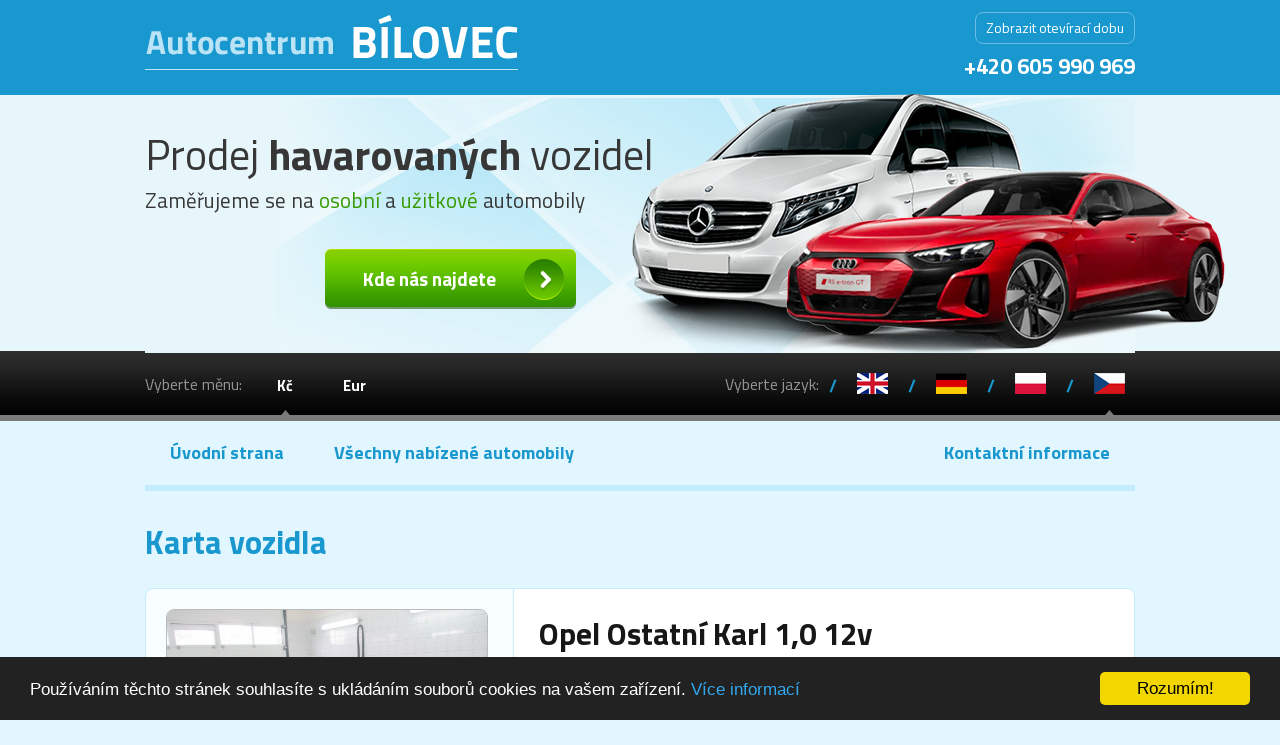

--- FILE ---
content_type: text/html; charset=UTF-8
request_url: https://www.autokucera.com/detail.php?car_id=3593
body_size: 3075
content:



<!doctype html>
<html lang="cs-CZ">
	<head>
	  <meta charset="utf-8" />
	  <title>Opel Ostatní Karl 1,0 12v - Autocentrum Bílovec</title>
	  <meta name="description" content="Autocentrum Bílovec - Prodej havarovaných vozidel / osobní a užitková vozidla." />
	  <meta name="keywords" content="Autokučera, Autocentrum Bílovec, havarované vozidla Ostrava, havarované automobily prodej, havarované užitkové auta, auto" />
	  <meta name="robots" content="index,follow" />
	  <meta name="Googlebot" content="index,follow,snippet,archive" />
	  <meta name="author" content="Certero Solutions s.r.o." />
	  <meta name="copyright" content="Certero Solutions s.r.o." />
	  <meta name="SKYPE_TOOLBAR" content="SKYPE_TOOLBAR_PARSER_COMPATIBLE" />
	  <meta name="viewport" content="width=device-width,initial-scale=1,user-scalable=yes,shrink-to-fit=no">
	  
	  <link rel="stylesheet" type="text/css" media="screen" href="https://www.autokucera.com/templates/default/css/styles.css?v=56465564" />
	  <link rel="stylesheet" type="text/css" media="screen" href="https://www.autokucera.com/templates/default/css/fancybox.css" />
    <link rel="stylesheet" type="text/css" media="screen" href="https://www.autokucera.com/templates/default/css/select2.css" />
	   
	  <script type="text/javascript" src="https://www.autokucera.com/templates/default/js/jquery-1.10.2.min.js"></script>
	  <script type="text/javascript" src="https://www.autokucera.com/templates/default/js/cookies.js"></script>
	  <script type="text/javascript" src="https://www.autokucera.com/templates/default/js/jquery.fancybox.js"></script>
	  <script type="text/javascript" src="https://www.autokucera.com/templates/default/js/jquery.main.js?v=2"></script> 
      <script type="text/javascript" src="https://www.autokucera.com/templates/default/js/select2.js"></script> 
	  
	  <link href='https://fonts.googleapis.com/css?family=Titillium+Web:400,300,700&subset=latin,latin-ext' rel='stylesheet' type='text/css'>



	</head>
	<body>
		<div id="header">
			<div class="wrapper">
				<div class="strip">
					<a href="https://www.autokucera.com"><img src="https://www.autokucera.com/templates/default/img/logo.png"></a>
					<div class="contact">
						<a href="https://www.autokucera.com/oteviraci-doba/index.php?lang=cz" class="fancybox-web oteviraci-doba">
						Zobrazit otevírací dobu	
						</a>
						<strong>+420 ‎605 990 969</strong>
					</div>
					<div class="clearfix"></div>
					<div class="content">
						<h1>
						Prodej <strong>havarovaných</strong> vozidel						</h1>
						<h2>
						Zaměřujeme se na <em>osobní</em> a <em>užitkové</em> automobily						</h2>
						<a href="#mapa">
						Kde nás najdete						</a>
						<img src="https://www.autokucera.com/templates/default/img/img_off_2023.png">
					</div>
				</div>
				<dic class="menu">
					<div class="currency">
						<span>
						Vyberte měnu:						</span>
						<ul>
							<li class="active"><a href="https://www.autokucera.com/detail.php?currency=kc">Kč</a></li>
							<li ><a href="https://www.autokucera.com/detail.php?currency=eur">Eur</a></li>
						</ul>
					</div>
					<div class="langs">
					<span>
					Vyberte jazyk:					</span>
						<ul>
							<li ><a href="https://www.autokucera.com/detail.php?lang=en"><img src="https://www.autokucera.com/templates/default/img/en.png"></a></li>
							<li ><a href="https://www.autokucera.com/detail.php?lang=de"><img src="https://www.autokucera.com/templates/default/img/de.png"></a></li>
							<li ><a href="https://www.autokucera.com/detail.php?lang=pl"><img src="https://www.autokucera.com/templates/default/img/pl.png"></a></li>
							<li class="active"><a href="https://www.autokucera.com/detail.php?lang=cz"><img src="https://www.autokucera.com/templates/default/img/cz.png"></a></li>
						</ul>
					</div>
			</div>
		</div>
		<div class="main-menu" id="main-text">
			<div class="wrapper">
				<ul>
					<li><a href="https://www.autokucera.com" >
					Úvodní strana					</a></li>	
					<li><a href="https://www.autokucera.com/nabizene-automobily.php" >
					Všechny nabízené automobily					</a></li>
					<!-- 
					<li><a href="https://www.autokucera.com/nabizene-autodily.php" >
					Náhradní autodíly					</a></li>
					-->
					<li id="contact"><a href="https://www.autokucera.com/kontakt.php" >
					Kontaktní informace					</a></li>	
				</ul>
				<div class="clearfix"></div>
			</div>
		</div>
	

 <!-- 
	<div class="wrapper">
		<br />
		<div class="dovolena" style="border: 2px solid red;">
    		V termínu od <strong>11.03.2024 - 17.03.2024</strong> máme <strong>zavřeno</strong> z důvodu dovolené. Děkujeme za pochopení. 
    	</div>
	</div>
  --> 
 

	 
	<div id="content">
		<div class="wrapper">
			<h2 class="main-title pull-left">
			Karta vozidla			</h2> 
            
			<div class="clearfix"></div>
															<div id="detail">
					<div class="photos">
						<div class="main-photo">
							<a href="https://www.autokucera.com/mods/evidence/media/car/3593/main66655.jpg" class="fancybox" rel="gallery"><img src="https://www.autokucera.com/mods/evidence/media/car/3593/main66655.jpg" width="320" alt=""></a>
						</div>
						<div class="gallery">
																<a href="https://www.autokucera.com/mods/evidence/media/car/3593/main66656.jpg" class="fancybox" rel="gallery"><img src="https://www.autokucera.com/mods/evidence/media/car/3593/thumb66656.jpg" width="55" alt=""></a>
																<a href="https://www.autokucera.com/mods/evidence/media/car/3593/main66657.jpg" class="fancybox" rel="gallery"><img src="https://www.autokucera.com/mods/evidence/media/car/3593/thumb66657.jpg" width="55" alt=""></a>
																<a href="https://www.autokucera.com/mods/evidence/media/car/3593/main66658.jpg" class="fancybox" rel="gallery"><img src="https://www.autokucera.com/mods/evidence/media/car/3593/thumb66658.jpg" width="55" alt=""></a>
																<a href="https://www.autokucera.com/mods/evidence/media/car/3593/main66659.jpg" class="fancybox" rel="gallery"><img src="https://www.autokucera.com/mods/evidence/media/car/3593/thumb66659.jpg" width="55" alt=""></a>
																<a href="https://www.autokucera.com/mods/evidence/media/car/3593/main66660.jpg" class="fancybox" rel="gallery"><img src="https://www.autokucera.com/mods/evidence/media/car/3593/thumb66660.jpg" width="55" alt=""></a>
																<a href="https://www.autokucera.com/mods/evidence/media/car/3593/main66661.jpg" class="fancybox" rel="gallery"><img src="https://www.autokucera.com/mods/evidence/media/car/3593/thumb66661.jpg" width="55" alt=""></a>
																<a href="https://www.autokucera.com/mods/evidence/media/car/3593/main66662.jpg" class="fancybox" rel="gallery"><img src="https://www.autokucera.com/mods/evidence/media/car/3593/thumb66662.jpg" width="55" alt=""></a>
																<a href="https://www.autokucera.com/mods/evidence/media/car/3593/main66663.jpg" class="fancybox" rel="gallery"><img src="https://www.autokucera.com/mods/evidence/media/car/3593/thumb66663.jpg" width="55" alt=""></a>
																<a href="https://www.autokucera.com/mods/evidence/media/car/3593/main66664.jpg" class="fancybox" rel="gallery"><img src="https://www.autokucera.com/mods/evidence/media/car/3593/thumb66664.jpg" width="55" alt=""></a>
																<a href="https://www.autokucera.com/mods/evidence/media/car/3593/main66665.jpg" class="fancybox" rel="gallery"><img src="https://www.autokucera.com/mods/evidence/media/car/3593/thumb66665.jpg" width="55" alt=""></a>
																<a href="https://www.autokucera.com/mods/evidence/media/car/3593/main66666.jpg" class="fancybox" rel="gallery"><img src="https://www.autokucera.com/mods/evidence/media/car/3593/thumb66666.jpg" width="55" alt=""></a>
																<a href="https://www.autokucera.com/mods/evidence/media/car/3593/main66667.jpg" class="fancybox" rel="gallery"><img src="https://www.autokucera.com/mods/evidence/media/car/3593/thumb66667.jpg" width="55" alt=""></a>
																<a href="https://www.autokucera.com/mods/evidence/media/car/3593/main66668.jpg" class="fancybox" rel="gallery"><img src="https://www.autokucera.com/mods/evidence/media/car/3593/thumb66668.jpg" width="55" alt=""></a>
																<a href="https://www.autokucera.com/mods/evidence/media/car/3593/main66669.jpg" class="fancybox" rel="gallery"><img src="https://www.autokucera.com/mods/evidence/media/car/3593/thumb66669.jpg" width="55" alt=""></a>
													</div>
					</div>
					<div class="text">
						<h3 class="pull-left">Opel Ostatní Karl 1,0 12v</h3>
						<span class="pull-right reserved">
												</span>
           				<div class="clearfix"></div>
           					                             	<span class="carkey">
                            		<img src="https://www.autokucera.com/templates/admin/_assets/images/icons46/key.svg"  height="27">
                            		<span style="position: relative; top: -8px; font-size: 17px; font-weight: normal; ">227</span>
                            	</span>
                                       				<br /><br />
						<hr />
													<span class="tachometr">4 172 km</span>
												<table>
														<tr>
								<td>
								Stav:								</td>
								<td>
									havarované								</td>
							              							<tr>
								<td>
								Palivo:								</td>
								<td>
									benzín								</td>
																					<tr>
								<td>
								Motor [cm3]:								</td>
								<td>
									999 cm3								</td>
								
														<tr>
								<td>
								Motor [kW]:								</td>
								<td>
									54 kW								</td>
																					<tr>
								<td>
								Rok výroby:								</td>
								<td>
									2019								</td>
																				
						
						</table>
						<hr />
						<strong class="pull-left total-price-text">
						Celková cena:						</strong>
						<div class="pull-right total-price">
            <strong>
						79 000,- Kč            </strong>
            						</div>
             
						<div class="clearfix"></div>
					</div>
					<div class="clearfix"></div>
				</div>
				<div class="social">
					<div class="fb-like" data-href="https://www.autokucera.com/detail.php?car_id=3593" data-layout="standard" data-action="like" data-size="small" data-show-faces="false" data-share="true"></div>
					<div class="sharethis-inline-share-buttons"></div>
				</div>
			
			
									</div>

	</div>

	<div id="mapa" class="overlay">
		<strong>
		Kde nás najdete	</strong>
<iframe id="map" src="https://www.google.com/maps/embed?pb=!1m18!1m12!1m3!1d7290.179475012466!2d18.026941093293424!3d49.758459231951!2m3!1f0!2f0!3f0!3m2!1i1024!2i768!4f13.1!3m3!1m2!1s0x0%3A0x94ba647c977e0aa2!2sAUTOKUSERA!5e0!3m2!1scs!2sus!4v1488974492375" width="100%" height="330" frameborder="0" style="border:0" allowfullscreen></iframe>
	</div>
	
	<div id="footer">
		<div class="wrapper">
			<div class="left">
				<a href="https://www.autokucera.com"><img src="https://www.autokucera.com/templates/default/img/footer_logo.png"></a>
			</div>
			<div class="right">
				<a href="http://www.certero.cz" target="_blank"><img src="https://www.autokucera.com/templates/default/img/certero.png"></a>	
			</div>
			<div class="clearfix"></div>
		</div>
	</div>
	
<div id="fb-root"></div>
<script>(function(d, s, id) {
  var js, fjs = d.getElementsByTagName(s)[0];
  if (d.getElementById(id)) return;
  js = d.createElement(s); js.id = id;
  js.src = "//connect.facebook.net/cs_CZ/sdk.js#xfbml=1&version=v2.8&appId=1847012578915309";
  fjs.parentNode.insertBefore(js, fjs);
}(document, 'script', 'facebook-jssdk'));</script>

<script>
  (function(i,s,o,g,r,a,m){i['GoogleAnalyticsObject']=r;i[r]=i[r]||function(){
  (i[r].q=i[r].q||[]).push(arguments)},i[r].l=1*new Date();a=s.createElement(o),
  m=s.getElementsByTagName(o)[0];a.async=1;a.src=g;m.parentNode.insertBefore(a,m)
  })(window,document,'script','https://www.google-analytics.com/analytics.js','ga');

  ga('create', 'UA-96326475-1', 'auto');
  ga('send', 'pageview');

</script>
<script src="//platform-api.sharethis.com/js/sharethis.js#property=5cb47ef1240a800012587686&product=inline-share-buttons"></script>
	
   </body>
</html>

--- FILE ---
content_type: text/css
request_url: https://www.autokucera.com/templates/default/css/styles.css?v=56465564
body_size: 3562
content:
html,
body,
div,
span,
object,
iframe,
h1,
h2,
h3,
h4,
h5,
h6,
p,
blockquote,
pre,
abbr,
address,
cite,
code,
del,
dfn,
em,
img,
ins,
kbd,
q,
samp,
small,
strong,
sub,
sup,
var,
b,
i,
dl,
dt,
dd,
ol,
ul,
li,
fieldset,
form,
label,
legend,
table,
caption,
tbody,
tfoot,
thead,
tr,
th,
td,
article,
aside,
canvas,
details,
figcaption,
figure,
footer,
header,
group,
menu,
nav,
section,
summary,
time,
mark,
audio,
video {
  margin: 0;
  padding: 0;
  border: 0;
  outline: 0;
  font-size: 100%;
  vertical-align: baseline;
}
body {
  line-height: 1;
}
article,
aside,
details,
figcaption,
figure,
footer,
header,
hgroup,
menu,
nav,
section {
  display: block;
}
html {
  overflow-y: scroll;
  overflow-x: hidden;
}
blockquote,
q {
  quotes: none;
}
blockquote:before,
blockquote:after,
q:before,
q:after {
  content: '';
  content: none;
}
a {
  margin: 0;
  padding: 0;
  font-size: 100%;
  vertical-align: baseline;
  background: transparent;
}
ol,
ul {
  list-style: none;
}
abbr[title] {
  border-bottom: 1px dotted;
  cursor: help;
}
table {
  border-collapse: collapse;
  border-spacing: 0;
}
hr {
  display: block;
  height: 1px;
  border: 0;
  border-top: 1px solid #cccccc;
  padding: 0;
}
input,
select {
  vertical-align: middle;
}
.nixhier {
  display: none;
}
.clearfix {
  clear: both;
  visibility: hidden;
}
body {
  font-family: 'Titillium Web', sans-serif;
  font-size: 14px;
  background: #e2f6ff;
}
a {
  text-decoration: underline;
}
a:hover {
  text-decoration: none;
}


#header
{
	background: url('../img/header.png');
	position: relative;
	height: 421px;
	width: 100%;
}



.wrapper
{
	width: 990px;
	margin: 0 auto;
	position: relative;
}


#header .strip
{
	position: relative;
}

#header .strip a
{
	float: left;
	margin-top: 15px;
}

#header .strip .contact
{
	float: right;
	color: #caeefe;
	font-size: 16px;
	text-align: right;
	line-height: 30px;
	margin: 14px 0 22px 0;
}

#header .strip .contact a
{
	float: right;
	margin: 0px;
	color: white;
	padding: 0px 10px;
	border: 1px solid #6abbe4;
	text-decoration: none;
	border-radius: 8px;
	font-size: 14px;
	position: relative;
	top: -2px;
	z-index: 10;
}

#header .strip .contact a:hover
{
	background: #1687c0;
}

#header .strip .contact strong
{
	color: white;
	display: block;
	font-size: 22px;
	position: relative;
	top: 5px;
}

#header .content 
{
	height: 255px;
	color: #373737;
	background: url('../img/bg_header.jpg');
}

#header .content h1
{
	font-size: 42px;
	font-weight: normal;
	margin: 0 0 15px 0;	
	padding-top: 35px;	
}

#header .content h2
{
	font-size: 21px;
	font-weight: normal;			
}

#header .content h2 em
{
	color: #379900;	
	font-style: normal;	
}

#header .content img
{
	position: absolute;
	bottom: 0px;
	right: -90px;
}

#header .content a
{
	margin: 38px 0 0 180px;
	padding: 20px 90px 21px 38px;
	display: block;
	color: white;
	font-size: 19px;
	font-weight: bold;
	text-decoration: none;
	background: url('../img/button.png') top left no-repeat;	
}

#header .content a:hover
{
	background-position: bottom left;
}

#header .menu .currency
{
	float: left;
} 

#header .menu .currency ul
{
	margin-left: 10px;
}

#header .menu .currency ul li.active a, #header .menu .langs ul li.active a
{
	background: url('../img/main-menu-select.png') bottom center no-repeat;
}

#header .menu .currency ul li a
{
	color: white;
	font-size: 15px;
	font-weight: bold;
	text-decoration: none;
	display: block;
	padding: 25px;	
}

#header .menu .currency ul li, #header .menu .langs ul li
{
	float: left;
} 

#header .menu .langs
{
	float: right;
} 

#header .menu .langs ul li:before
{
	content: "/";
	display: inline-block;
	color: #1998cf;
	margin: 0 10px;
	font-weight: bold;
	font-size: 17px;
	position: relative;
	top: -2px;
} 

#header .menu .langs ul li a
{
	padding: 18px 10px 19px 10px;
	display: block-inline;
}

#header .menu .langs ul li a img
{
	padding-top: 20px;
}

#header .menu .currency ul, #header .menu .langs ul
{
	float: left;
}

#header .menu .currency span, #header .menu .langs span
{
	color: #959595;
	display: block;
	float: left;
	font-size: 16px;
	padding: 23px 0;
}


.main-menu .wrapper
{
	border-bottom: 6px solid #c4ecfd;
}

.main-menu .wrapper ul li
{
	float: left;
}

.main-menu .wrapper ul li#contact
{
	float: right;
}

.main-menu .wrapper ul li a
{
	font-weight: bold;
	color: #1998cf;
	text-decoration: none;
	padding: 23px 25px;
	display: block;
	font-size: 18px;
}

.main-menu .wrapper ul li a:hover
{
	text-decoration: underline;
}

.main-menu .wrapper ul li a.active
{
	background: url('../img/menu_active.png') bottom center no-repeat;
}


#content
{
	min-height: 400px;
	margin: 15px 0 70px 0;
	font-size: 15px;
}

#content .main-title
{
	font-size: 32px;
	margin: 20px 0 30px 0;
	color: #1998cf;
}

#content #oteviraci-doba-kontakt
{
	display: inline-block;
	text-decoration: none;
	padding: 16px 16px;
	font-size: 15px;
	margin: 0 0 18px 0;
	border-radius: 6px;
	border: 1px solid #bce9fd;
	color: black;
	font-weight: bold;
	background: #f2fbff;
}

#content #oteviraci-doba-kontakt:hover
{
	background: #f9fdff;
	text-decoration: underline;
}


#content .price-sort
{
	font-size: 18px;
	margin: 24px 40px 0 0;
	color: #1998cf;
}

#content .price-sort strong
{
	margin-right: 20px;
	display: inline-block;
}


#content .price-sort img
{
	margin: 0 3px;
}

#content table,
#content ul,
#content ol,
#content p,
#content h2,
#content h3,
#content h4,
#content h5,
#content hr {
  margin: 0 0 15px 0;
}
#content p {
  line-height: 25px;
}
#content hr {
  display: block;
  height: 5px;
  border: none;
  background: #c4ecfd;
  width: 50%;
}
#content h2 {
  font-size: 26px;
}
#content h3 {
  font-size: 23px;
}
#content h4 {
  font-size: 18px;
}
#content h5 {
  font-size: 16px;
}
#content table {
  width: 100%;
}
#content table thead tr {
  background: #dcefff;
}
#content table thead tr th {
  padding: 12px 10px 12px 10px;
  font-weight: 400;
}
#content table thead tr th:first-child {
  text-align: left;
}
#content table thead tr th:last-child {
  text-align: right;
}
#content table tbody tr td {
  padding: 8px 10px 8px 10px;
}  

#content address
{
  font-style: normal;
  line-height: 20px;
}

#content a
{
  color: #1998cf;
}

#content #detail
{
	border-radius:8px;
	border: 1px solid #c4ecfd;
	background: #f8fdff;
}

#content #detail .photos
{
	width: 325px;
	float: left;
	padding: 20px;
	
}

#content #detail .text
{
	width: 570px;
	border-left: 1px solid #c7edfd;
	border-top-right-radius: 8px;
	border-bottom-right-radius: 8px;
	padding: 25px;
	float: right;
	background: white;
}

#content #detail .text h3
{
	color: #161717;
	font-size: 31px;
	display: inline-block;
	padding: 4px 0 10px 0;	
}

#content #detail .text hr
{
	height: 7px;
  width: 100%;
	background: #e2f6ff;
}

#content #detail .text .reserved
{
	color: #ea9f10;
	float: right;
	display: inline-block;
	padding: 15px 0px;
	font-weight: bold;
}

#content #detail .text .tachometr
{
	display: block;
	padding: 3px 0 3px 35px;
	color: #1998cf;
	margin: 15px 10px;
	font-weight: bold;
	font-size: 18px;
	background: url('../img/tachometr.png') center left no-repeat;
}

#content #detail .text .total-price-text
{
	color: #89c0d9;
	font-size: 22px;
	display: inline-block;
	padding: 10px 0;
}

#content #detail .text .total-price
{
	color: #1998cf;
	float: right;
	font-size: 22px;
	display: inline-block;
	padding: 10px 0;
}

#content #detail .text .total-price strong
{
  display: block;
  text-align: right;
}

#content #detail .text .total-price small
{
	color: #1998cf;
  opacity: 0.7;
  padding-top: 10px;
	float: right;
	font-size: 14px;
	display: block;
}

#content #detail .text table tr td:first-child
{
	color: #88bfd8;
}

#content #detail .text table tr td:last-child
{
	color: #1998cf;
	font-weight: bold;
}

#content #detail .photos .main-photo img
{
	border: 1px solid #bbbbbb;
	border-radius: 8px;
	margin-bottom: 10px;
}

#content #detail .photos .gallery img
{
	border: 1px solid #bbbbbb;
	border-radius: 8px;	
	float: left;
	margin: 5px 3px;
}

#content .social
{
	background: white;
	border-radius: 8px;
	padding: 18px;
	margin: 15px 0 30px 0;
	border: 1px solid #c4ecfd;
}

#content .fb-like
{
	margin-bottom: 15px;
}

#content .car-list .item
{
  width: 48%;
  float: left;
  background: #f6fcff;
  border: 1px solid #c4ecfd;
  border-radius: 8px;
  margin: 15px 5px;
  position: relative;
}

#content .car-list .item .image 
{
  float: left;
}

#content .car-list .item .image img
{
  border-top-left-radius: 8px;
  border-bottom-left-radius: 8px;
  margin-bottom: -2px;
  border-right: 1px solid #c4ecfd;
}

#content .car-list .item .detail
{
  position: absolute;
  left: 7px;
  bottom: -15px;
  z-index: 10;
  color: white;
  font-weight: bold;
  font-size: 14px;
  padding: 6px 6px 7px 6px;
  text-align: center;
  width: 78px;
  text-decoration: none;
  display: block;
  background: url('../img/detail.png') top left no-repeat;
}

#content .car-list .item .detail:hover
{
  background-position: bottom left;
}

#content .car-list .item .price
{
  background: #1ca9e6;
  border-radius: 8px;
  color: white;
  font-size: 16px;
  padding: 6px 10px;
  position: absolute;
  right: 7px;
  bottom: -15px;
}

#content .car-list .item .text
{
  float: left;
  padding: 14px;
  position: relative;
}

#content .car-list .item .text h3
{
  color: #161717;
  font-size: 18px;
}

#content .car-list .item .text table
{
  position: absolute;
  top: 35px;
  left: 14px;
  width: 370px;
  font-size: 14px;
}

#content .car-list .item .text table tr td
{
  padding: 5px;
  color: #5c96b1;
}

#content .car-list .item .text table tr td.marked
{
  font-weight: bold;
  color: #356b84;
}

#content .pagination hr
{
  height: 6px;
  background: #c4ecfd;
  margin: 30px auto;
  width: 70%;
}

#content .pagination ul
{
  margin: 0 auto;
}

#content .pagination ul li
{
  display: inline-block;
}

#content .pagination ul li a
{
  background: #f6fcff;
  padding: 8px 11px;
  border-radius: 4px;
  display: inline-block;
  text-decoration: none;
  margin: 3px;
  color: #1998cf;
  font-size: 15px;
  font-weight: bold;
  border: 1px solid #c4ecfd;
}
#content .pagination ul li a:hover
{
  background: #edfaff;
}

#content .pagination ul li.active a
{
  background: #1998cf;
  color: white;
}

#content .filter
{
  float: left;
  width: 310px;
}

#content .filter-navi
{
	margin-bottom: 18px;
}

#content .filter-navi a
{
	display: inline-block;
	padding: 15px 27px;
	text-decoration: none;
	margin: 3px;
	background: #cef0ff;
	border-bottom: 3px solid transparent;
}

#content .filter-navi a.active
{
	background: #bce9fd;
	border-bottom: 3px solid #178dc8;
}



.filtered-car-list
{
  float: right; 
  width: 660px;
}

#content .filter .filter-icon
{
  color: #1998cf;
  font-size: 21px;
  padding: 10px 0 10px 50px;
  background: url('../img/filter.png') center left no-repeat;
}

#content .filter .block
{
  background: white;
  border-radius: 8px;
  border: 1px solid #c4ecfd;
  padding: 15px;
  margin: 20px 0;
}

#content .filter .button-filter
{
  color: white;
  font-weight: bold;
  border: 0px;
  display: block;
  padding: 18px;
  width: 310px;
  font-size: 17px;
  border-radius: 8px;
  cursor: pointer;
  background: url('../img/button-filter.png') top left repeat-x;
}

#content .filter .button-filter:hover
{
  background-position: bottom left;
}

#content .filter .or
{
  display: block;
  color: #609bb5;
  margin: 40px auto;
  text-align: center;
}

#content .filter .select2, #content .filter select
{
  width: 100%!important;
  margin-bottom: 15px!important;
}

#content .filter .form-group 
{
  margin-top: 10px;
}

#content .filter .form-group .left
{
  float: left;
   width: 48%;
}

#content .filter .form-group .divider
{
  float: left;
  width: 4%;
  position: relative;
  top: 5px;
  left: -5px;
  text-align: center;
}

#content .filter .form-group .right
{
  float: right;
  width: 48%;
}

#content .filter .form-group input[type="text"]
{
  padding: 0px;
  width: 90%;
  padding: 5px 0;
  text-indent: 5px;
}


#content .filter label
{
  color: #0e7eaf;
  font-weight: bold;
  display: block;
   margin-bottom: 10px;
}

#content .filter .button-all
{
  color: white;
  font-weight: bold;
  border: 0px;
  display: block;
  padding: 18px;
  text-align: center;
  font-size: 19px;
  border-radius: 8px;
  cursor: pointer;
  text-decoration: none;
  background: url('../img/button-all.png') top left repeat-x;
}

#content .filter .button-all:hover
{
  background-position: bottom left;
}

#content .filter .button-restart
{
 display: block;
 margin: 0 auto;
 text-align: center;
 margin: 20px 0;
}

#content .filter hr
{
  margin: 15px auto;
}

#content .filtered-car-list h3
{
  font-size: 23px;
  padding: 7px 0 7px 45px;
  margin: 0px 0px 8px 0;
}    

#content .filtered-car-list .today
{
   background: url('../img/star.png') center left no-repeat;
}

#content .filtered-car-list .result
{
   background: url('../img/result.png') center left no-repeat;
}




.pull-right{
  float: right;
}

.pull-left{
  float: left;
}

.small-button{

	padding: 10px 30px 10px 30px;
	display: block;
	color: white!important;
	font-size: 19px;
  border-radius: 8px;
	font-weight: bold;
  position: relative;
  top: 12px;
	text-decoration: none;
	background: url('../img/button.png') top left no-repeat;	
}










#content .car-list-big .item
{
  width: 100%;
  float: left;
  background: #f6fcff;
  border: 1px solid #c4ecfd;
  border-radius: 8px;
  margin: 15px 5px;
  position: relative;
}

#content .car-list-big .item .image 
{
  float: left;
}

#content .car-list-big  .item .image img
{
  border-top-left-radius: 8px;
  border-bottom-left-radius: 8px;
  margin-bottom: -2px;
  border-right: 1px solid #c4ecfd;
}

#content .car-list-big .item .detail
{
  position: absolute;
  left: 25px;
  bottom: -15px;
  z-index: 10;
  color: white;
  font-weight: bold;
  font-size: 14px;
  padding: 6px 6px 7px 6px;
  text-align: center;
  width: 78px;
  text-decoration: none;
  display: block;
  background: url('../img/detail.png') top left no-repeat;
}

#content .car-list-big .item .detail:hover
{
  background-position: bottom left;
}

#content .car-list-big .item .price
{
  background: #1ca9e6;
  border-radius: 8px;
  color: white;
  font-size: 16px;
  padding: 6px 10px;
  position: absolute;
  right: 7px;
  bottom: -15px;
}

#content .car-list-big .item  .carkey
{
  background: #f5fbfe;
  border: 1px solid #c4ecfd;
  border-radius: 8px; 
  color: #356b84;
  font-size: 16px;
  padding: 6px 10px 6px 30px;
  position: absolute;
  right: 130px;
  bottom: -15px;
}

#content .car-list-big .item  .carkey img
{
	position: absolute;
	left: 5px;
}

#content .car-list-big .item .text
{
  float: left;
  padding: 14px;
  position: relative;
}

#content .car-list-big .item .text h3
{
  color: #161717;
  font-size: 20px;
  position: relative;
  margin: 0px;
  padding: 0px;
}

#content .car-list-big .item .text table
{
  width: 500px;
  margin-top: 15px;
  font-size: 15px;
}

#content .car-list-big .item .text table tr td
{
  padding: 5px;
  color: #5c96b1;
}

#content .car-list-big .item .text table tr td.marked
{
  font-weight: bold;
  color: #356b84;
}

#content .no-results
{
  text-align: center;
  display: block;
  margin: 200px 0;
  opacity: 0.6;
}






#mapa
{
	border-top: 10px solid #1998cf;
	position: relative;'
}

#mapa strong
{
	color: white;
	background: #1998cf;
	position: absolute;
	left: 0px;
	right: 0px;
	width: 180px;
	text-align: center;
	padding: 17px 15px;
	border-radius: 7px;
	top: -20px;
	font-size: 21px;
	margin: 0 auto;
}

#footer
{
	height: 68px;
	background: url('../img/footer.png') bottom left repeat-x
}

#footer .left
{
	float: left;
}

#footer .right
{
	float: right;
}

#footer .left img, #footer .right img
{
	position: relative;
	top: 18px;
}

.scrolloff {
    pointer-events: none;
}

.oteviraci-doba-fancybox
{
	padding: 8px 30px;
	height: 380px;
}

.oteviraci-doba-fancybox h1
{
	font-size: 32px;
	margin: 20px 0 30px 0;
	color: #1998cf;
}

.oteviraci-doba-fancybox table
{
	width: 100%;
}

.oteviraci-doba-fancybox table tr td
{
	border: 1px solid #bce9fd;
	padding: 8px 6px;
}

.oteviraci-doba-fancybox table .day
{
	color: white;
	background: #178dc8;
}

.oteviraci-doba-fancybox .break
{
	background: #bce9fd;
	color: black;
	border-color: #98cbe2;
	
}

.oteviraci-doba-fancybox thead td
{
	background: #e9f8ff;
}

.oteviraci-doba-fancybox  .weekend
{
	border-top: 2px solid #59ba01;
}


.dovolena
{
	border: 1px solid #daeffa;
	border-radius: 8px;
	text-align: center;
	padding: 25px;
	margin: 50px 0;
	background: #f9fdff;
	font-size: 18px;
}


--- FILE ---
content_type: text/plain
request_url: https://www.google-analytics.com/j/collect?v=1&_v=j102&a=1515651378&t=pageview&_s=1&dl=https%3A%2F%2Fwww.autokucera.com%2Fdetail.php%3Fcar_id%3D3593&ul=en-us%40posix&dt=Opel%20Ostatn%C3%AD%20Karl%201%2C0%2012v%20-%20Autocentrum%20B%C3%ADlovec&sr=1280x720&vp=1280x720&_u=IEBAAEABAAAAACAAI~&jid=2038531076&gjid=807345191&cid=1781549136.1769010210&tid=UA-96326475-1&_gid=690763340.1769010210&_r=1&_slc=1&z=1487860422
body_size: -451
content:
2,cG-T10D7LWSWD

--- FILE ---
content_type: image/svg+xml
request_url: https://www.autokucera.com/templates/admin/_assets/images/icons46/key.svg
body_size: 1255
content:
<?xml version="1.0" ?><!DOCTYPE svg  PUBLIC '-//W3C//DTD SVG 1.0//EN'  'http://www.w3.org/TR/2001/REC-SVG-20010904/DTD/svg10.dtd'><svg height="110px" style="enable-background:new 0 0 110 110;" version="1.0" viewBox="0 0 110 110" width="110px" xml:space="preserve" xmlns="http://www.w3.org/2000/svg" xmlns:xlink="http://www.w3.org/1999/xlink"><g id="Multicolor"><g><path d="M75,23L49.792,48.208C47.668,47.44,45.388,47,43,47c-11.046,0-20,8.954-20,20s8.954,20,20,20    s20-8.954,20-20c0-2.388-0.44-4.668-1.208-6.792L63,59v-8h8v-8h8v-8h8V23H75z M47.595,76.204c-0.2,0.955-0.869,1.744-1.777,2.1    c-3.631,1.422-7.918,0.666-10.853-2.269c-2.935-2.934-3.691-7.223-2.268-10.855c0.356-0.909,1.146-1.577,2.102-1.776    c0.956-0.199,1.946,0.098,2.636,0.788l9.375,9.375C47.5,74.257,47.795,75.249,47.595,76.204z" style="fill:#FACB1B;"/><path d="M87,23H75L49.792,48.208C47.668,47.44,45.388,47,43,47c-11.046,0-20,8.954-20,20    c0,5.701,2.397,10.832,6.224,14.475l5.602-5.602c-2.809-2.929-3.526-7.124-2.128-10.693c0.356-0.909,1.146-1.577,2.102-1.776    c0.956-0.199,1.946,0.098,2.636,0.788l4.536,4.536L87,23.698V23z" style="fill:#FBE158;"/><path d="M55,49c-0.552-0.552-0.552-1.448,0-2l22-22h4L57,49C56.448,49.552,55.552,49.552,55,49z" style="fill:#F3B607;"/></g></g></svg>